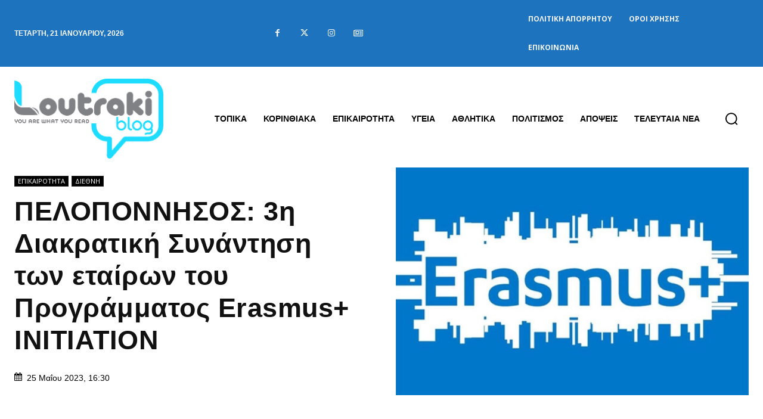

--- FILE ---
content_type: text/html; charset=utf-8
request_url: https://www.google.com/recaptcha/api2/anchor?ar=1&k=6Ld1QJkpAAAAAOsfRj0_UmMdrshqOJqnFENC2sUO&co=aHR0cHM6Ly93d3cubG91dHJha2libG9nLmdyOjQ0Mw..&hl=en&v=PoyoqOPhxBO7pBk68S4YbpHZ&size=invisible&anchor-ms=20000&execute-ms=30000&cb=7fggkfj45et0
body_size: 48899
content:
<!DOCTYPE HTML><html dir="ltr" lang="en"><head><meta http-equiv="Content-Type" content="text/html; charset=UTF-8">
<meta http-equiv="X-UA-Compatible" content="IE=edge">
<title>reCAPTCHA</title>
<style type="text/css">
/* cyrillic-ext */
@font-face {
  font-family: 'Roboto';
  font-style: normal;
  font-weight: 400;
  font-stretch: 100%;
  src: url(//fonts.gstatic.com/s/roboto/v48/KFO7CnqEu92Fr1ME7kSn66aGLdTylUAMa3GUBHMdazTgWw.woff2) format('woff2');
  unicode-range: U+0460-052F, U+1C80-1C8A, U+20B4, U+2DE0-2DFF, U+A640-A69F, U+FE2E-FE2F;
}
/* cyrillic */
@font-face {
  font-family: 'Roboto';
  font-style: normal;
  font-weight: 400;
  font-stretch: 100%;
  src: url(//fonts.gstatic.com/s/roboto/v48/KFO7CnqEu92Fr1ME7kSn66aGLdTylUAMa3iUBHMdazTgWw.woff2) format('woff2');
  unicode-range: U+0301, U+0400-045F, U+0490-0491, U+04B0-04B1, U+2116;
}
/* greek-ext */
@font-face {
  font-family: 'Roboto';
  font-style: normal;
  font-weight: 400;
  font-stretch: 100%;
  src: url(//fonts.gstatic.com/s/roboto/v48/KFO7CnqEu92Fr1ME7kSn66aGLdTylUAMa3CUBHMdazTgWw.woff2) format('woff2');
  unicode-range: U+1F00-1FFF;
}
/* greek */
@font-face {
  font-family: 'Roboto';
  font-style: normal;
  font-weight: 400;
  font-stretch: 100%;
  src: url(//fonts.gstatic.com/s/roboto/v48/KFO7CnqEu92Fr1ME7kSn66aGLdTylUAMa3-UBHMdazTgWw.woff2) format('woff2');
  unicode-range: U+0370-0377, U+037A-037F, U+0384-038A, U+038C, U+038E-03A1, U+03A3-03FF;
}
/* math */
@font-face {
  font-family: 'Roboto';
  font-style: normal;
  font-weight: 400;
  font-stretch: 100%;
  src: url(//fonts.gstatic.com/s/roboto/v48/KFO7CnqEu92Fr1ME7kSn66aGLdTylUAMawCUBHMdazTgWw.woff2) format('woff2');
  unicode-range: U+0302-0303, U+0305, U+0307-0308, U+0310, U+0312, U+0315, U+031A, U+0326-0327, U+032C, U+032F-0330, U+0332-0333, U+0338, U+033A, U+0346, U+034D, U+0391-03A1, U+03A3-03A9, U+03B1-03C9, U+03D1, U+03D5-03D6, U+03F0-03F1, U+03F4-03F5, U+2016-2017, U+2034-2038, U+203C, U+2040, U+2043, U+2047, U+2050, U+2057, U+205F, U+2070-2071, U+2074-208E, U+2090-209C, U+20D0-20DC, U+20E1, U+20E5-20EF, U+2100-2112, U+2114-2115, U+2117-2121, U+2123-214F, U+2190, U+2192, U+2194-21AE, U+21B0-21E5, U+21F1-21F2, U+21F4-2211, U+2213-2214, U+2216-22FF, U+2308-230B, U+2310, U+2319, U+231C-2321, U+2336-237A, U+237C, U+2395, U+239B-23B7, U+23D0, U+23DC-23E1, U+2474-2475, U+25AF, U+25B3, U+25B7, U+25BD, U+25C1, U+25CA, U+25CC, U+25FB, U+266D-266F, U+27C0-27FF, U+2900-2AFF, U+2B0E-2B11, U+2B30-2B4C, U+2BFE, U+3030, U+FF5B, U+FF5D, U+1D400-1D7FF, U+1EE00-1EEFF;
}
/* symbols */
@font-face {
  font-family: 'Roboto';
  font-style: normal;
  font-weight: 400;
  font-stretch: 100%;
  src: url(//fonts.gstatic.com/s/roboto/v48/KFO7CnqEu92Fr1ME7kSn66aGLdTylUAMaxKUBHMdazTgWw.woff2) format('woff2');
  unicode-range: U+0001-000C, U+000E-001F, U+007F-009F, U+20DD-20E0, U+20E2-20E4, U+2150-218F, U+2190, U+2192, U+2194-2199, U+21AF, U+21E6-21F0, U+21F3, U+2218-2219, U+2299, U+22C4-22C6, U+2300-243F, U+2440-244A, U+2460-24FF, U+25A0-27BF, U+2800-28FF, U+2921-2922, U+2981, U+29BF, U+29EB, U+2B00-2BFF, U+4DC0-4DFF, U+FFF9-FFFB, U+10140-1018E, U+10190-1019C, U+101A0, U+101D0-101FD, U+102E0-102FB, U+10E60-10E7E, U+1D2C0-1D2D3, U+1D2E0-1D37F, U+1F000-1F0FF, U+1F100-1F1AD, U+1F1E6-1F1FF, U+1F30D-1F30F, U+1F315, U+1F31C, U+1F31E, U+1F320-1F32C, U+1F336, U+1F378, U+1F37D, U+1F382, U+1F393-1F39F, U+1F3A7-1F3A8, U+1F3AC-1F3AF, U+1F3C2, U+1F3C4-1F3C6, U+1F3CA-1F3CE, U+1F3D4-1F3E0, U+1F3ED, U+1F3F1-1F3F3, U+1F3F5-1F3F7, U+1F408, U+1F415, U+1F41F, U+1F426, U+1F43F, U+1F441-1F442, U+1F444, U+1F446-1F449, U+1F44C-1F44E, U+1F453, U+1F46A, U+1F47D, U+1F4A3, U+1F4B0, U+1F4B3, U+1F4B9, U+1F4BB, U+1F4BF, U+1F4C8-1F4CB, U+1F4D6, U+1F4DA, U+1F4DF, U+1F4E3-1F4E6, U+1F4EA-1F4ED, U+1F4F7, U+1F4F9-1F4FB, U+1F4FD-1F4FE, U+1F503, U+1F507-1F50B, U+1F50D, U+1F512-1F513, U+1F53E-1F54A, U+1F54F-1F5FA, U+1F610, U+1F650-1F67F, U+1F687, U+1F68D, U+1F691, U+1F694, U+1F698, U+1F6AD, U+1F6B2, U+1F6B9-1F6BA, U+1F6BC, U+1F6C6-1F6CF, U+1F6D3-1F6D7, U+1F6E0-1F6EA, U+1F6F0-1F6F3, U+1F6F7-1F6FC, U+1F700-1F7FF, U+1F800-1F80B, U+1F810-1F847, U+1F850-1F859, U+1F860-1F887, U+1F890-1F8AD, U+1F8B0-1F8BB, U+1F8C0-1F8C1, U+1F900-1F90B, U+1F93B, U+1F946, U+1F984, U+1F996, U+1F9E9, U+1FA00-1FA6F, U+1FA70-1FA7C, U+1FA80-1FA89, U+1FA8F-1FAC6, U+1FACE-1FADC, U+1FADF-1FAE9, U+1FAF0-1FAF8, U+1FB00-1FBFF;
}
/* vietnamese */
@font-face {
  font-family: 'Roboto';
  font-style: normal;
  font-weight: 400;
  font-stretch: 100%;
  src: url(//fonts.gstatic.com/s/roboto/v48/KFO7CnqEu92Fr1ME7kSn66aGLdTylUAMa3OUBHMdazTgWw.woff2) format('woff2');
  unicode-range: U+0102-0103, U+0110-0111, U+0128-0129, U+0168-0169, U+01A0-01A1, U+01AF-01B0, U+0300-0301, U+0303-0304, U+0308-0309, U+0323, U+0329, U+1EA0-1EF9, U+20AB;
}
/* latin-ext */
@font-face {
  font-family: 'Roboto';
  font-style: normal;
  font-weight: 400;
  font-stretch: 100%;
  src: url(//fonts.gstatic.com/s/roboto/v48/KFO7CnqEu92Fr1ME7kSn66aGLdTylUAMa3KUBHMdazTgWw.woff2) format('woff2');
  unicode-range: U+0100-02BA, U+02BD-02C5, U+02C7-02CC, U+02CE-02D7, U+02DD-02FF, U+0304, U+0308, U+0329, U+1D00-1DBF, U+1E00-1E9F, U+1EF2-1EFF, U+2020, U+20A0-20AB, U+20AD-20C0, U+2113, U+2C60-2C7F, U+A720-A7FF;
}
/* latin */
@font-face {
  font-family: 'Roboto';
  font-style: normal;
  font-weight: 400;
  font-stretch: 100%;
  src: url(//fonts.gstatic.com/s/roboto/v48/KFO7CnqEu92Fr1ME7kSn66aGLdTylUAMa3yUBHMdazQ.woff2) format('woff2');
  unicode-range: U+0000-00FF, U+0131, U+0152-0153, U+02BB-02BC, U+02C6, U+02DA, U+02DC, U+0304, U+0308, U+0329, U+2000-206F, U+20AC, U+2122, U+2191, U+2193, U+2212, U+2215, U+FEFF, U+FFFD;
}
/* cyrillic-ext */
@font-face {
  font-family: 'Roboto';
  font-style: normal;
  font-weight: 500;
  font-stretch: 100%;
  src: url(//fonts.gstatic.com/s/roboto/v48/KFO7CnqEu92Fr1ME7kSn66aGLdTylUAMa3GUBHMdazTgWw.woff2) format('woff2');
  unicode-range: U+0460-052F, U+1C80-1C8A, U+20B4, U+2DE0-2DFF, U+A640-A69F, U+FE2E-FE2F;
}
/* cyrillic */
@font-face {
  font-family: 'Roboto';
  font-style: normal;
  font-weight: 500;
  font-stretch: 100%;
  src: url(//fonts.gstatic.com/s/roboto/v48/KFO7CnqEu92Fr1ME7kSn66aGLdTylUAMa3iUBHMdazTgWw.woff2) format('woff2');
  unicode-range: U+0301, U+0400-045F, U+0490-0491, U+04B0-04B1, U+2116;
}
/* greek-ext */
@font-face {
  font-family: 'Roboto';
  font-style: normal;
  font-weight: 500;
  font-stretch: 100%;
  src: url(//fonts.gstatic.com/s/roboto/v48/KFO7CnqEu92Fr1ME7kSn66aGLdTylUAMa3CUBHMdazTgWw.woff2) format('woff2');
  unicode-range: U+1F00-1FFF;
}
/* greek */
@font-face {
  font-family: 'Roboto';
  font-style: normal;
  font-weight: 500;
  font-stretch: 100%;
  src: url(//fonts.gstatic.com/s/roboto/v48/KFO7CnqEu92Fr1ME7kSn66aGLdTylUAMa3-UBHMdazTgWw.woff2) format('woff2');
  unicode-range: U+0370-0377, U+037A-037F, U+0384-038A, U+038C, U+038E-03A1, U+03A3-03FF;
}
/* math */
@font-face {
  font-family: 'Roboto';
  font-style: normal;
  font-weight: 500;
  font-stretch: 100%;
  src: url(//fonts.gstatic.com/s/roboto/v48/KFO7CnqEu92Fr1ME7kSn66aGLdTylUAMawCUBHMdazTgWw.woff2) format('woff2');
  unicode-range: U+0302-0303, U+0305, U+0307-0308, U+0310, U+0312, U+0315, U+031A, U+0326-0327, U+032C, U+032F-0330, U+0332-0333, U+0338, U+033A, U+0346, U+034D, U+0391-03A1, U+03A3-03A9, U+03B1-03C9, U+03D1, U+03D5-03D6, U+03F0-03F1, U+03F4-03F5, U+2016-2017, U+2034-2038, U+203C, U+2040, U+2043, U+2047, U+2050, U+2057, U+205F, U+2070-2071, U+2074-208E, U+2090-209C, U+20D0-20DC, U+20E1, U+20E5-20EF, U+2100-2112, U+2114-2115, U+2117-2121, U+2123-214F, U+2190, U+2192, U+2194-21AE, U+21B0-21E5, U+21F1-21F2, U+21F4-2211, U+2213-2214, U+2216-22FF, U+2308-230B, U+2310, U+2319, U+231C-2321, U+2336-237A, U+237C, U+2395, U+239B-23B7, U+23D0, U+23DC-23E1, U+2474-2475, U+25AF, U+25B3, U+25B7, U+25BD, U+25C1, U+25CA, U+25CC, U+25FB, U+266D-266F, U+27C0-27FF, U+2900-2AFF, U+2B0E-2B11, U+2B30-2B4C, U+2BFE, U+3030, U+FF5B, U+FF5D, U+1D400-1D7FF, U+1EE00-1EEFF;
}
/* symbols */
@font-face {
  font-family: 'Roboto';
  font-style: normal;
  font-weight: 500;
  font-stretch: 100%;
  src: url(//fonts.gstatic.com/s/roboto/v48/KFO7CnqEu92Fr1ME7kSn66aGLdTylUAMaxKUBHMdazTgWw.woff2) format('woff2');
  unicode-range: U+0001-000C, U+000E-001F, U+007F-009F, U+20DD-20E0, U+20E2-20E4, U+2150-218F, U+2190, U+2192, U+2194-2199, U+21AF, U+21E6-21F0, U+21F3, U+2218-2219, U+2299, U+22C4-22C6, U+2300-243F, U+2440-244A, U+2460-24FF, U+25A0-27BF, U+2800-28FF, U+2921-2922, U+2981, U+29BF, U+29EB, U+2B00-2BFF, U+4DC0-4DFF, U+FFF9-FFFB, U+10140-1018E, U+10190-1019C, U+101A0, U+101D0-101FD, U+102E0-102FB, U+10E60-10E7E, U+1D2C0-1D2D3, U+1D2E0-1D37F, U+1F000-1F0FF, U+1F100-1F1AD, U+1F1E6-1F1FF, U+1F30D-1F30F, U+1F315, U+1F31C, U+1F31E, U+1F320-1F32C, U+1F336, U+1F378, U+1F37D, U+1F382, U+1F393-1F39F, U+1F3A7-1F3A8, U+1F3AC-1F3AF, U+1F3C2, U+1F3C4-1F3C6, U+1F3CA-1F3CE, U+1F3D4-1F3E0, U+1F3ED, U+1F3F1-1F3F3, U+1F3F5-1F3F7, U+1F408, U+1F415, U+1F41F, U+1F426, U+1F43F, U+1F441-1F442, U+1F444, U+1F446-1F449, U+1F44C-1F44E, U+1F453, U+1F46A, U+1F47D, U+1F4A3, U+1F4B0, U+1F4B3, U+1F4B9, U+1F4BB, U+1F4BF, U+1F4C8-1F4CB, U+1F4D6, U+1F4DA, U+1F4DF, U+1F4E3-1F4E6, U+1F4EA-1F4ED, U+1F4F7, U+1F4F9-1F4FB, U+1F4FD-1F4FE, U+1F503, U+1F507-1F50B, U+1F50D, U+1F512-1F513, U+1F53E-1F54A, U+1F54F-1F5FA, U+1F610, U+1F650-1F67F, U+1F687, U+1F68D, U+1F691, U+1F694, U+1F698, U+1F6AD, U+1F6B2, U+1F6B9-1F6BA, U+1F6BC, U+1F6C6-1F6CF, U+1F6D3-1F6D7, U+1F6E0-1F6EA, U+1F6F0-1F6F3, U+1F6F7-1F6FC, U+1F700-1F7FF, U+1F800-1F80B, U+1F810-1F847, U+1F850-1F859, U+1F860-1F887, U+1F890-1F8AD, U+1F8B0-1F8BB, U+1F8C0-1F8C1, U+1F900-1F90B, U+1F93B, U+1F946, U+1F984, U+1F996, U+1F9E9, U+1FA00-1FA6F, U+1FA70-1FA7C, U+1FA80-1FA89, U+1FA8F-1FAC6, U+1FACE-1FADC, U+1FADF-1FAE9, U+1FAF0-1FAF8, U+1FB00-1FBFF;
}
/* vietnamese */
@font-face {
  font-family: 'Roboto';
  font-style: normal;
  font-weight: 500;
  font-stretch: 100%;
  src: url(//fonts.gstatic.com/s/roboto/v48/KFO7CnqEu92Fr1ME7kSn66aGLdTylUAMa3OUBHMdazTgWw.woff2) format('woff2');
  unicode-range: U+0102-0103, U+0110-0111, U+0128-0129, U+0168-0169, U+01A0-01A1, U+01AF-01B0, U+0300-0301, U+0303-0304, U+0308-0309, U+0323, U+0329, U+1EA0-1EF9, U+20AB;
}
/* latin-ext */
@font-face {
  font-family: 'Roboto';
  font-style: normal;
  font-weight: 500;
  font-stretch: 100%;
  src: url(//fonts.gstatic.com/s/roboto/v48/KFO7CnqEu92Fr1ME7kSn66aGLdTylUAMa3KUBHMdazTgWw.woff2) format('woff2');
  unicode-range: U+0100-02BA, U+02BD-02C5, U+02C7-02CC, U+02CE-02D7, U+02DD-02FF, U+0304, U+0308, U+0329, U+1D00-1DBF, U+1E00-1E9F, U+1EF2-1EFF, U+2020, U+20A0-20AB, U+20AD-20C0, U+2113, U+2C60-2C7F, U+A720-A7FF;
}
/* latin */
@font-face {
  font-family: 'Roboto';
  font-style: normal;
  font-weight: 500;
  font-stretch: 100%;
  src: url(//fonts.gstatic.com/s/roboto/v48/KFO7CnqEu92Fr1ME7kSn66aGLdTylUAMa3yUBHMdazQ.woff2) format('woff2');
  unicode-range: U+0000-00FF, U+0131, U+0152-0153, U+02BB-02BC, U+02C6, U+02DA, U+02DC, U+0304, U+0308, U+0329, U+2000-206F, U+20AC, U+2122, U+2191, U+2193, U+2212, U+2215, U+FEFF, U+FFFD;
}
/* cyrillic-ext */
@font-face {
  font-family: 'Roboto';
  font-style: normal;
  font-weight: 900;
  font-stretch: 100%;
  src: url(//fonts.gstatic.com/s/roboto/v48/KFO7CnqEu92Fr1ME7kSn66aGLdTylUAMa3GUBHMdazTgWw.woff2) format('woff2');
  unicode-range: U+0460-052F, U+1C80-1C8A, U+20B4, U+2DE0-2DFF, U+A640-A69F, U+FE2E-FE2F;
}
/* cyrillic */
@font-face {
  font-family: 'Roboto';
  font-style: normal;
  font-weight: 900;
  font-stretch: 100%;
  src: url(//fonts.gstatic.com/s/roboto/v48/KFO7CnqEu92Fr1ME7kSn66aGLdTylUAMa3iUBHMdazTgWw.woff2) format('woff2');
  unicode-range: U+0301, U+0400-045F, U+0490-0491, U+04B0-04B1, U+2116;
}
/* greek-ext */
@font-face {
  font-family: 'Roboto';
  font-style: normal;
  font-weight: 900;
  font-stretch: 100%;
  src: url(//fonts.gstatic.com/s/roboto/v48/KFO7CnqEu92Fr1ME7kSn66aGLdTylUAMa3CUBHMdazTgWw.woff2) format('woff2');
  unicode-range: U+1F00-1FFF;
}
/* greek */
@font-face {
  font-family: 'Roboto';
  font-style: normal;
  font-weight: 900;
  font-stretch: 100%;
  src: url(//fonts.gstatic.com/s/roboto/v48/KFO7CnqEu92Fr1ME7kSn66aGLdTylUAMa3-UBHMdazTgWw.woff2) format('woff2');
  unicode-range: U+0370-0377, U+037A-037F, U+0384-038A, U+038C, U+038E-03A1, U+03A3-03FF;
}
/* math */
@font-face {
  font-family: 'Roboto';
  font-style: normal;
  font-weight: 900;
  font-stretch: 100%;
  src: url(//fonts.gstatic.com/s/roboto/v48/KFO7CnqEu92Fr1ME7kSn66aGLdTylUAMawCUBHMdazTgWw.woff2) format('woff2');
  unicode-range: U+0302-0303, U+0305, U+0307-0308, U+0310, U+0312, U+0315, U+031A, U+0326-0327, U+032C, U+032F-0330, U+0332-0333, U+0338, U+033A, U+0346, U+034D, U+0391-03A1, U+03A3-03A9, U+03B1-03C9, U+03D1, U+03D5-03D6, U+03F0-03F1, U+03F4-03F5, U+2016-2017, U+2034-2038, U+203C, U+2040, U+2043, U+2047, U+2050, U+2057, U+205F, U+2070-2071, U+2074-208E, U+2090-209C, U+20D0-20DC, U+20E1, U+20E5-20EF, U+2100-2112, U+2114-2115, U+2117-2121, U+2123-214F, U+2190, U+2192, U+2194-21AE, U+21B0-21E5, U+21F1-21F2, U+21F4-2211, U+2213-2214, U+2216-22FF, U+2308-230B, U+2310, U+2319, U+231C-2321, U+2336-237A, U+237C, U+2395, U+239B-23B7, U+23D0, U+23DC-23E1, U+2474-2475, U+25AF, U+25B3, U+25B7, U+25BD, U+25C1, U+25CA, U+25CC, U+25FB, U+266D-266F, U+27C0-27FF, U+2900-2AFF, U+2B0E-2B11, U+2B30-2B4C, U+2BFE, U+3030, U+FF5B, U+FF5D, U+1D400-1D7FF, U+1EE00-1EEFF;
}
/* symbols */
@font-face {
  font-family: 'Roboto';
  font-style: normal;
  font-weight: 900;
  font-stretch: 100%;
  src: url(//fonts.gstatic.com/s/roboto/v48/KFO7CnqEu92Fr1ME7kSn66aGLdTylUAMaxKUBHMdazTgWw.woff2) format('woff2');
  unicode-range: U+0001-000C, U+000E-001F, U+007F-009F, U+20DD-20E0, U+20E2-20E4, U+2150-218F, U+2190, U+2192, U+2194-2199, U+21AF, U+21E6-21F0, U+21F3, U+2218-2219, U+2299, U+22C4-22C6, U+2300-243F, U+2440-244A, U+2460-24FF, U+25A0-27BF, U+2800-28FF, U+2921-2922, U+2981, U+29BF, U+29EB, U+2B00-2BFF, U+4DC0-4DFF, U+FFF9-FFFB, U+10140-1018E, U+10190-1019C, U+101A0, U+101D0-101FD, U+102E0-102FB, U+10E60-10E7E, U+1D2C0-1D2D3, U+1D2E0-1D37F, U+1F000-1F0FF, U+1F100-1F1AD, U+1F1E6-1F1FF, U+1F30D-1F30F, U+1F315, U+1F31C, U+1F31E, U+1F320-1F32C, U+1F336, U+1F378, U+1F37D, U+1F382, U+1F393-1F39F, U+1F3A7-1F3A8, U+1F3AC-1F3AF, U+1F3C2, U+1F3C4-1F3C6, U+1F3CA-1F3CE, U+1F3D4-1F3E0, U+1F3ED, U+1F3F1-1F3F3, U+1F3F5-1F3F7, U+1F408, U+1F415, U+1F41F, U+1F426, U+1F43F, U+1F441-1F442, U+1F444, U+1F446-1F449, U+1F44C-1F44E, U+1F453, U+1F46A, U+1F47D, U+1F4A3, U+1F4B0, U+1F4B3, U+1F4B9, U+1F4BB, U+1F4BF, U+1F4C8-1F4CB, U+1F4D6, U+1F4DA, U+1F4DF, U+1F4E3-1F4E6, U+1F4EA-1F4ED, U+1F4F7, U+1F4F9-1F4FB, U+1F4FD-1F4FE, U+1F503, U+1F507-1F50B, U+1F50D, U+1F512-1F513, U+1F53E-1F54A, U+1F54F-1F5FA, U+1F610, U+1F650-1F67F, U+1F687, U+1F68D, U+1F691, U+1F694, U+1F698, U+1F6AD, U+1F6B2, U+1F6B9-1F6BA, U+1F6BC, U+1F6C6-1F6CF, U+1F6D3-1F6D7, U+1F6E0-1F6EA, U+1F6F0-1F6F3, U+1F6F7-1F6FC, U+1F700-1F7FF, U+1F800-1F80B, U+1F810-1F847, U+1F850-1F859, U+1F860-1F887, U+1F890-1F8AD, U+1F8B0-1F8BB, U+1F8C0-1F8C1, U+1F900-1F90B, U+1F93B, U+1F946, U+1F984, U+1F996, U+1F9E9, U+1FA00-1FA6F, U+1FA70-1FA7C, U+1FA80-1FA89, U+1FA8F-1FAC6, U+1FACE-1FADC, U+1FADF-1FAE9, U+1FAF0-1FAF8, U+1FB00-1FBFF;
}
/* vietnamese */
@font-face {
  font-family: 'Roboto';
  font-style: normal;
  font-weight: 900;
  font-stretch: 100%;
  src: url(//fonts.gstatic.com/s/roboto/v48/KFO7CnqEu92Fr1ME7kSn66aGLdTylUAMa3OUBHMdazTgWw.woff2) format('woff2');
  unicode-range: U+0102-0103, U+0110-0111, U+0128-0129, U+0168-0169, U+01A0-01A1, U+01AF-01B0, U+0300-0301, U+0303-0304, U+0308-0309, U+0323, U+0329, U+1EA0-1EF9, U+20AB;
}
/* latin-ext */
@font-face {
  font-family: 'Roboto';
  font-style: normal;
  font-weight: 900;
  font-stretch: 100%;
  src: url(//fonts.gstatic.com/s/roboto/v48/KFO7CnqEu92Fr1ME7kSn66aGLdTylUAMa3KUBHMdazTgWw.woff2) format('woff2');
  unicode-range: U+0100-02BA, U+02BD-02C5, U+02C7-02CC, U+02CE-02D7, U+02DD-02FF, U+0304, U+0308, U+0329, U+1D00-1DBF, U+1E00-1E9F, U+1EF2-1EFF, U+2020, U+20A0-20AB, U+20AD-20C0, U+2113, U+2C60-2C7F, U+A720-A7FF;
}
/* latin */
@font-face {
  font-family: 'Roboto';
  font-style: normal;
  font-weight: 900;
  font-stretch: 100%;
  src: url(//fonts.gstatic.com/s/roboto/v48/KFO7CnqEu92Fr1ME7kSn66aGLdTylUAMa3yUBHMdazQ.woff2) format('woff2');
  unicode-range: U+0000-00FF, U+0131, U+0152-0153, U+02BB-02BC, U+02C6, U+02DA, U+02DC, U+0304, U+0308, U+0329, U+2000-206F, U+20AC, U+2122, U+2191, U+2193, U+2212, U+2215, U+FEFF, U+FFFD;
}

</style>
<link rel="stylesheet" type="text/css" href="https://www.gstatic.com/recaptcha/releases/PoyoqOPhxBO7pBk68S4YbpHZ/styles__ltr.css">
<script nonce="vruy9uIS2rdyyJZ9bXLzXQ" type="text/javascript">window['__recaptcha_api'] = 'https://www.google.com/recaptcha/api2/';</script>
<script type="text/javascript" src="https://www.gstatic.com/recaptcha/releases/PoyoqOPhxBO7pBk68S4YbpHZ/recaptcha__en.js" nonce="vruy9uIS2rdyyJZ9bXLzXQ">
      
    </script></head>
<body><div id="rc-anchor-alert" class="rc-anchor-alert"></div>
<input type="hidden" id="recaptcha-token" value="[base64]">
<script type="text/javascript" nonce="vruy9uIS2rdyyJZ9bXLzXQ">
      recaptcha.anchor.Main.init("[\x22ainput\x22,[\x22bgdata\x22,\x22\x22,\[base64]/[base64]/[base64]/ZyhXLGgpOnEoW04sMjEsbF0sVywwKSxoKSxmYWxzZSxmYWxzZSl9Y2F0Y2goayl7RygzNTgsVyk/[base64]/[base64]/[base64]/[base64]/[base64]/[base64]/[base64]/bmV3IEJbT10oRFswXSk6dz09Mj9uZXcgQltPXShEWzBdLERbMV0pOnc9PTM/bmV3IEJbT10oRFswXSxEWzFdLERbMl0pOnc9PTQ/[base64]/[base64]/[base64]/[base64]/[base64]\\u003d\x22,\[base64]\\u003d\\u003d\x22,\x22R8KHw4hnXjAkwrINRWs7UMOUbmYjwrjDtSBGwqJzR8KBGzMgKMOdw6XDgsO4wrjDnsOdWMOWwo4ITMKxw4/DtsOgwr7DgUkvcwTDoE0xwoHCnUHDuS4nwpUuLsOvwprDqsOew4fCg8OoFXLDuBghw6rDv8ObNcOlw5EDw6rDj3nDkz/DjVHCjEFLdsO4VgvDtBdxw5rDvm4iwr5pw5UuP2HDjsOoAsKXQ8KfWMOmYsKXYsOjdDBcFsKQS8Ogd0VQw7jCiw3ClnnCji/[base64]/DosOBwpfChMOpAXfCrsKFwp/CkFDDgm7Do8OjSToPWMKZw7Fsw4rDomTDpcOeA8KMawDDtkrDgMK2M8OhKlcBw603bsOFwrcrFcO1DQY/wovCnsO1wqRTwpIAdW7DnVM8wqrDo8KLwrDDtsK8wpVDEBjCtMKcJ1YLwo3DgMKUBy8YIsOGwo/CjiXDncObVFcswqnCssKeO8O0Q0HCuMODw6/DrcKvw7XDq2hHw6d2ZQRNw4tuQlc6EW3DlcOlG1nCsEfCuVnDkMOLOEnChcKuADbChH/Cu0VGLMOFwoXCq2DDgVAhEU/DrnnDu8K8wr0nCm0ycsOBYcKzwpHCtsO6JxLDijjDmcOyOcOkwpDDjMKXQmrDiXDDuztswqzCmsOYBMO+RjR4c0TCv8K+NMOtEcKHA3rCv8KJJsKCVS/DuQXDk8O/EMKNwqhrwoPCrcOpw7TDoisuIXnDlFMpwr3Cj8KKccK3wq3DhwjCtcKgwp7Dk8KpGVTCkcOGAlcjw5kMFmLCs8O1w6PDtcObFXdhw6wDw63DnVFtw4MuenXCmzxpw6bDsE/DkizDn8K2ThjDicOBwqjDtsK1w7ImYhQXw6E/PcOuY8OlB17CtMKFwpPCtsOqB8OawqUpC8O+wp3Cq8KNw7RwBcK0dcKHXSjCtcOXwrERwolDwovDpV/CisOMw5TCsRbDscKWwqvDpMKRDMOFUVp0w6HCnR4scMKQwp/DtsKXw7TCosKIfcKxw5HDuMKGF8OrwpPDv8KnwrPDoEoJC2wBw5vCsiXCgmQgw4gVKzh7wrkbZsOXwpgxwoHDu8K2O8KoIHhYa1/Cj8OOISNLSsKkwp0KO8Oew6TDrWo1TsKOJ8Odw4HDhgbDrMOmw75/[base64]/DpcOYw7XCm3zClMK0QsKbXMKdwoVtw5cOw7/DuhnCjEPCscOXw7dAZkNcEcKuwrLDuHLDncKQMjHCrlluwrPCsMOrwqMywp7DscOuwo/DgzbDpioEbUrCpyAJM8KkacObw5g4dMKCYMOtBnl6w4XCmMOIVifCkcK+wpUJalvDp8OFw5F/wq4DC8OeGsKBJg/DlGVUBcK3w53DlD9XeMOQMcO9w4MeRMODwpAxCH5fwroIMk7Cj8O2w6IQewLDkFtfJw3CuSpfKMOqwrvCiToNw7PCicKkw7I2JMK2w77Do8KxHcOZw4LDnWHClSY6UcK6wo0Nw75WD8KpwrQ/QMOKw5vDgSl1SADDnBAjf2law4/[base64]/DlMKLw7UPwrfCv8OVwr9Owo5HwqB6w5fDp04Vw4hYwqDCs8KawrnCtW3CskHCpFPDvx/DocKXwrTDmsOPw4lIKwBnCERBEUfChSnCvsOyw6HCrMOZR8KPwqgxByfCvhNyTivDnHN5QMO8L8KJCzfCjljDmxLChVrDqh/CusOVMyV3w5nDs8KsEXHCp8OQScOLwokkwrLCi8OPwp3CsMO1w4vDs8OYGcKXU1jDq8KZUVNJw6TDgCDCpcKiF8KIwqVawovCsMOtw4M4wrPCojIXJsOlwoRMBVMVDkcNFS0pBcO9wpxTdSHCvnLCvw5jAm3CnsOAw4tjF3QowqM+QRIkP1Ygw6J1wosDwoRcw6bCnj/DpRLCvjHCtGDDqwhAT24LeSXCozJ4QcOvwp3Dkj/[base64]/CoMOJw7l6UsKSwoTCm8KqHF5kwozDvGPClsKDwoJPwp0yE8K4CMKNLsOfRSUzwrdXIcKwwpTCol/CtyNowrDCjsKrG8Ojw4kSacKJPCICwrFbwo4YScKlJ8KeVcOqejNewrnCsMOJPGYvTnh8JUpqQHnDjFAiAsOxQ8Odwp/[base64]/c8OgYsK8fi5FwqpEw7Axw4NQMQ7CiBp5OcOSdsKRw7lvwrDDvsKJO0fCpWh/w60ZwqLDhWUWwp08wpAhORrDsFgkexsWw6nDs8O5OMKVNH/DusOVwrRNw6TDvMKbH8K3wpEiw5gmPGkUw5ZRE3DCkjbCvRbDllnDggDDt3ZJw5HCoGfDlsOcw6vCvD7CiMO6YhxAw6Nww5YWwq/[base64]/DqVAUw4zCuxN+KsKSw4vDp045BsOjf1vDjMK/w4vDrsKBDcOfXcOBwrnDikfCt35gRQDCrsKzVMKLwrvCoBHDkMKfw5sbw7HCk0zDv0nCosOOLMOCw5M3J8KRw4jDl8KKwpEbwpfCukrDrz8yUS0+SFw/QsKWVGHCvX3DscOewrfCnMKwwrowwrPCgDJVw71vwrzDn8ODSDNhC8K6ZMO1asOowpfDmsOuw6XCv33DqRFVO8OwSsKedMKdV8OTw4TDlVU8wo3Cl2xFwooxw4kYw5fCgsKkw6XCmU/DskrDu8OGOxPDlT7CksOnNWdAw4FPw7PDnsKOw6R2HjvCqcO9XGNFFk0fLcOzw7F0wqNkCBoCw6xAwqvCtMONwovDmMOzw6xuY8KiwpcCwqvDmcKDw5NRH8KodhbDi8KVwoJXCcOCw5rDm8O3LsK8w7gtwqtKw5g/w4fDicKBwrx5w5HClmPCjXUbw6/[base64]/Tj/DksOGw4/ChRNpQsOZw6gdw4/DhsOHwrXDhMO9M8KOwp8BDMOYeMKqRMO/NVAowo/ChcO6KMKRWERZNsO9RyzDs8Okwo4RSBrCkArCuxHDpcO4w7nDmFrCtHPDvMKVwqMBw7QCwp4Fwp3Dp8KlwovCmGF5w5ZQPWjDucKnw502BEBacU9rFz3DssOVDjUWGCx2TsOnEsO5C8KMVx/DtsOgNT7Dk8KBPcKVw4vDugFEDQJBwq0nR8ORworCpAt8AsK6fgLDuMOqwpoGw6h/[base64]/GRHDlsKmDMKSCy93dMKQRzvCgcObw57DuMOzIjXDt8Oqw4/DnMKvIBA1w7DCgEXChnUUw4EvHcOzw7Y+wrY5UsKNwoDDgSPCpz8Lw53Cg8KKBizDpcOlw480ecKxOALClG7Dr8O6w4rDgSXChcKJWFDDhSXDnhxidMKqw6gLw68xw7M7wpp2w68LS0VAWndmc8KVw4LDkcKCfU/CjkHCi8Ohw715wrHCj8OwNB7CultsfMOYfcONBizCrj8tOcOPED/Cm3LDkQ4pwoNufnnDow8iw7c7agbDsWbDjcKpUwjDnHLDpUjDqcKfKXQoMXU3woRUwo0dwp1WRyAMw6/Cj8Kdw53DmGMMwpwEw47DrcOQw6x3w5XCisOVImAdwqRENQB4wqrChl4/[base64]/w41cw7PCoVjDscOhIcORw7xWw6XDvCdqHzbDqAjCtylGw7/DmhMUPSjCq8K4a09Dw6xVFMKBRSXDrTFKFsKcw5pzw43CpsKFLCDCisKww41GUcKeeGjDry8twp9dw4FpBXQ2woLDn8O5w7E9A3lELT/CjMKiLMK1WMONw4lqLXo8wo0bw5TCrUs0w7LDm8K4KsKKMsKpNsKLYFrCgUxOYHTCpsKIwqxyOsODwrfDsMKzRCjClzrDq8OeEsK/wqw2woPDvcOnworCh8KzWsOfw7PCpmwZT8OZwqzCnsOYF07DklQEDsOKO0x1w4/Dj8KQcFzDuEQRUMOhwoFKY2ROXwbDi8Kiw4JaW8OrEn7CtibDvMKSw55Iwq0gwoLDuE/[base64]/DpcO6w490w5REcsKJwolIZyzDuD8dF8O7HMOCTjlWwrlwWsOKAcK2wqTCjsKIwqlOaDPCtMOHwqPCmyfDnT3DrcOZSMK2wqTClnzDimXDikvCmGsdwo08YsODw5HCksOSw608wqbDnsOvaAxpwrpwcMOgT0tYwpt7wr7Dk3JlX2TCoxzCgsKvw4RBQsOywoUTw68Cw5/DksKmLXR8wojCtHcgbMKqJcKHK8O9wofDmU8hfMKAwozCmcOcM0l0wo3Dn8O8wpsYVcOqw4HCqWU7YWbDhxXDocOBw7AOw4nDk8KswpjDnQPCrkbCugnClsO+wo1XwqBOR8KIwqBqSSc/XsKROk9DAMKow4hmwq/CugHDv27Dlm7DlcKmw47CqDvDvMO7wqLDrDbCssOSw7zCiX4Kw6F3wr5xw5UcJUVQGsOVw6ULwonClMO5wpPDk8OzUTzDksOobhETAsKuScOSDcK8w4VBTcOVwpU3UkLDqcK9w7HCgXd+w5fDtxDDnV/[base64]/[base64]/wr4iFsKeMcODQwPCscOtw7XDi8O9JMKkcwQ6RhRKwpPDqAYGw6vCvm/[base64]/[base64]/JxlOZ3cEw5XChglaw6vDjsOtPsOcw4jDkBRSwr18LsK/w7cCZzQQADDDuCDCm1x1HMOEw7BcZ8Ouwpsien3Cj2Etw6zDu8KEBMKaW8KbBcOywoDCisKNw60TwoZ0bsKsRkDDiBBZwqbDnBnDlCEww448GsKpwrFhwrbDvMO+woVWQBkQwqDCqsOCdHnCicKTHsKMw7Igw7kPDsOFRcOWI8K1w4cJfMOwLCbCjmcKZVU/w7rDtmcNwr3DpMK/bMKpXsOzwrDDp8O/[base64]/Cm8K5w7IscUPCtsOOT8Oaw4N/w6PCj8K7ScOtD086w5A1GgwkwpvDrxTDnyDCkMOuw7MgMCTDo8KeF8K7wo40BCHDnsK4G8OQw5vCpMKxAcK0QydRR8OED29Qwr3CucOQFcOHw4lDBMKkJRAVFXkLwrluTMOnw7DDlDPClz/Dg1IKw7nDpcOpw7bCosKqY8KaWR0nwqI2w6spe8K1w4prORlPw7JcZVM2GMOzw7nCmsOHTMOWwq3DjATDjRjCoX7CmzhNCsK1w54jwrgaw7sewo5ewozClRvDpnZZBgVIbDbDq8ODR8KSd1zCoMOxwq9CfgwBGMKgwqZZMicqwqEiZsKhwr01WS/Chm7DrsKZw64QFsOYHMOcw4HCiMKSwr5kD8OFBcKyPMKQw5cyZMO4IwYuOsK+ExLDqcOswrZWOcOBYT/Du8Kow5vDq8KJwqY7ZRVIVCYlwq/DoE4Tw4xCOXPCrHzDn8KUC8OQwpDDmRpYbGvCq1HDqhzDhMOnFsKNw7rDhnrCnT/[base64]/cBJ5Y1QoLcK+cMKDwokJM8OtPcOBH8K2H8O4DMObYMKhLsKDw70KwoI5FsO6w55hTAMBOnRRFcKgSQJhNlNJwqLDmcOqw45kw744w4A2woFFHSFEW3PDocKiw6gkYmTDicO9R8KDw7/DncOqHsK1QgTDi2bCtT13wp7CmcOfKQzCi8OfVMKxwoApw47DrwIKwpF6LGAAwqTCoD/CvsO9QMKBw6rCh8OPwpnCiEPDh8KBTsKuwrsrwpvDtsKmw77CocKGZcKKZmFXb8K5MBDDslLDncKAK8KUwp3DtcOjJjsowqnDrMOnwpIEw6fCixHDu8OPw63DgcOaw6rDs8Oww5sXJiRbNF/DsG8Lw5UuwpF7J1xEYFnDncOew5bDp3zCqsO+aCbCsyPCicKzBcKzCUPCr8OJP8KAwr8HJ3ViBMKTwphew5vChhBYwqXCpMK/GMKbwotfw5gfDsONDwLCisK0OsOMYiVpwozCgcOcLMK0w5wswp9oXAhYw7bDigIoDsK7A8KBdVM6w6xXw4LCrsO9BMOVw4tCJ8KvccOfWGdWw5zCj8KwG8OfNMOQVMONEsOMS8KdIUYHFsK6wrw7w5/Cg8K9w4dhPDfCtMOJw6LCsjUJM0hiw5XChTsswqLDs2jDrcOxwrxEU1jDp8KeeF3DlsO/[base64]/wplXw7jDomZnScOmw5bCqcO/[base64]/[base64]/DrMKuY2XDgsOnw7/DjMK/[base64]/CuMOAAzjCjcOewrTCgzXCicKvwqTCnsKlw69pDhrDocKBdcOWDTfCocOcwrHCsB0UwoXDoW4rwqPChyIww5jCjcKnwo4rw6MDwoTCkMKbdcOgwprDlyJmw5FowqJyw5nDksKVw5IQwrFuCcOiGQ/DhEbDsMOIw501wqI8w6Q+wpA/bh9jIcKcNMKgwpkoHkHDkS/[base64]/fwIsYBgrTcKWHh/[base64]/[base64]/CsG9Vw7c0w5XDlCkJwpcNw67CmsOaaGLDmlsMRcOkF8K1wrLCsMOLNw4MMMKhw5HCgTrDu8Kpw5nDrsK4XMKDEC8wHCAPw6zCj1lBw4fDtsKmwog5wqE+woDChj7ChMODesKzwqpqVzMGLsOQw7YSw77ChsOWwqBNVcKYNcO/RmzDj8OYwq3DsVTCu8KLQcOrIsOdDl1BQxwQwptbw55Qw4zDih/CrlhyCsOqNRPDrXc6UMOhw7nCuRhgwq/[base64]/[base64]/Cv1k7w4AiY8O2GA8QwrjCk8OfwrXDsioeCsOAw4FoTUsxwqDCkcKYwpLDqcKbw67CsMO5w5jDm8KbYW5sw6nCqjR6ETrDmsOAHMOBw7vDksOww4dVw47CvsKYwqXCmMKfIiDCgiVfw7vCtmTCghrDncOvw687FsKWD8Ksd0/CigxMw6rDisO/wpZFw4nDq8OAwoDDnEc/[base64]/DjMKtwrxICgoXfQfCqw1zwpDCq2AQw5LCuMOFw6HCucOKwoPDi1DDvMOWw4jDp0nClxrCisOJLCxZwr1BRXPCqsOCwpbCtX/[base64]/DrcKZM8K4wqfDncOYwrnDosOELwfCkcK2SBfCpsOvwqkdwpXDkcK6wpRtTMO0wqFFwrY2wrPDo34/[base64]/DkMOFwp7DpsO/UGUjw6DCtMKQTGrDvMODw5VQw7jDvsKewpJDYGPDh8KqEA7CvcORwoxRXy17w51gP8O/w5PCt8OTHlorwpw+e8O4wph4BCRlw6NpcG/Dv8KnazzDi2wkLsOwwrTCrsOOw4jDp8O4w7hpw5bDlcK+w4tnw7nDhMOHwqPCk8OuXiYZw4fChcO/w4XDpQ8QJVtxw7TDnsOYPFDDpGPDlMKvUGXCjcOXYcKEwovDl8OJwpHCjMK4wqtFw6Ebwqlmw7LDsHPCrU7DoynDg8K1wpnDpiJVwpZHdcKTGsKQPcOewofCg8K7VcKcwqpKNlN5K8KfbMOWw5QrwpZZOcKRw6EGVAlXw5V7dMKBwpsQw4XDgW9gMx3DmsOjwo3DoMO/QRbCpcOwwrMXwoA4w6h8EsO5cUtBPsOcQcO3H8KeD0rCtU0VwpLDnH4Hw6Awwq06w7LCknIKC8O6woTDrl4Vw5/Con7DjsK6SXjChMOTaGEidmMHHMOQwpzDq2TChMKyw5PDsnnDosOvSXPChCVkwphLw4FGwoPCiMKWwq4aOMKIb1PCtiLCpxzCkDDCmlYlw5rCjsK4ZBYMwqkpeMOywpIEe8OxY0xPTsOsD8OESMOqwoLCuT/CiE4PVMOvFQzDucOdwrrDrDZWwopcAcOdJsOAw6XDsSN8w5TCvSpWw7LDtsKNwq/DvMO1wqDCgFHDgnZXw4jCoBDCvcKVGxgcw5XDjMKKI3rDqsKiw5gbVGnDoWbCnMKawqLCjgo6wq3Csz7Co8Ovw4sCwrMXw6rDoyIDGcKtw63DkX0lOMOPdMKPLBHDmcKccTPCjsOAw6I1wocsYx/[base64]/ChcOdW13ClcKFeiTCoMO3wp5qDCQEw7LDm2YTDsO0U8KYwpfCtwzClsKhQcOdwpDDgVdyCRbCqQLDqMKawpJ9wqbCi8OKwqfDiCXDhMKkw6HCsBgPwoLCpTPCl8KIGBEYBhzDocONeyLDtsK8wrc1w6vCqUoTwol5w67CiATCt8O2w7/CtcOuHsOFJsO2KsObLcKqw4tLeMO6w4rDgUpYUcODKcKQaMOLB8KXAhrDucKrwrE9fjXCjjrDncKVw6nCjh8jwqRMw4PDphTChmRywrnDp8K2w5rDjkZ0w5tMFMKmF8OqwoIfcMOKL1gJw57DnDLDjMK6w5QhMcKqfhVhwrZ1wooRK2HDmxdOwo9kw5oNwo/DvXjCp2tNw5DDiwI/[base64]/[base64]/Dj8OawptMw4sTw6jDmkbCmlJ4w7Y9MGTDvxMJWsOgwo7Dvksfw6nDjcO4GxJxw63Co8Ozw5TCpMKdbUFmwrcLw5vCrSQAE0jChh/Dp8O6worDr0VmDcKkWsO/[base64]/[base64]/wqDCmFvCvCwFAMKzwpbDigQhQ8KnEMKrLnggw7rDvsOqEV3Dk8OWw480chzDqcKQw6VpfcKiSAvDoVJXwoN0woHDrsOaWsOMw7LCqsK/wrTCkXFzwpDDjsK3CmrCncO0w4RaB8KmFTkwCsKcQsORw7zDrS4NYMOVcsOYwp/CmyPCrMO5UMOoCiHCu8KlCMKbw6ECfgRFYMKdOcKEw7PDvcKxw65ISMKzKsOcw5gVw4jDv8KwJlbDgTMwwqVvKVYsw7vDhjDDssO/R081woAqMAvDjsKrwqzCrcONwobCocK5wrDDkyA9wobCrU7DpMKIwooZQVLDlcOEwp/CvMKuwr9Ew5TDjjUwdkTDrArCqHIFakbDjg8twqjCnS4kHsO/AVpHVsKhwoLDhMOiw7PDnU0bQMK6FsKMGMKHw5sFd8KOIMKUwpzDikjCi8OZwo9EwrPCqjkBJlzCisOdwqFfGUEDw4d7w68LZMKTw7zCuUUNw7A2bxTDqMKOwq1JwpnDvsKcR8KtYwleag8mTcOYwqvCl8K0TzJJw406w5rDjMOCw59ww7bDmwUKw5/CsDfCpWrCrMK+wo0awqXCi8OvwpcFw73DvcOsw5rDvMO6b8ObKWbDs2lvwq/[base64]/CsnfDu2VFCzXDnsKDd3DClQvDicO0FF/Cv8OGw7PCgcKIfEZIDldeBMK1w6YiCgfChlZfw6/DrElaw68UwpvCqsOUHsOiw4HDicKALlPCoMOJKcKQwotkwovDvcKoMGPDo0E+w4PDh2QTTMOjbX5jw6zCncOYwo/DicKgOinCvy0gdsK6B8Kae8Oew4doBnfDkMKJw73DvcOIwoTCjMKDw40+E8KswqHDtMOYXDPClcKlfsOTw6xUw53ClsOdwqt3HMOwR8KXwr8twrXCrsKAWWHDmsKXwqnDomkvw5IYXMOvwrQyf1vDgMK8IGp/w5vCpwVowpvDknbCrUrClBTCn3pRwo/DqcOfwpnDq8KNw7gdecOxO8OKX8KaSBLDqsO9ARxLwrLDilxTwqw5GwcdY0csw6fDksOhwpXDtMKuwo15w5sbRgkxwpt/[base64]/DksKuZjpsPyTCvMKSwph2woMAG8KGUcOeworCt8OaREtrwpBqeMOMK8K7w5HCu2RaG8OjwoMpPCUYBsOzw5DChWXDosO0w77DjMKdw5/[base64]/[base64]/[base64]/[base64]/CmcOAU8O2wozDlzrDqmsvw4wYwoB/w6kaC8KEHsK3w7wGHVLDsXLDuG/CscOnCCFaRGwFw63Dg2tcA8K7w4ViwpgRwrLDqmHDrsKvJcKcd8OWeMKFwpd+wrYPW1ZcEGFjw5sww5IbwqciagXDrMKFesOiw5p+wonClcKlw4DCtGdBwpPCg8KmBcO0wo/CvMKpM17CvWXDm8KowpfDscKSQcO1ESXCl8K5wqbDvjHChMOtGRHCuMKbXmwUw4gow4PDp2zDrWjDqsK+w7pHGHrDkGrDr8K/TsOxUMOnYcKBYyPDpV4xwrlPO8KfRzJHITkDwqzDgcKeKm7CnMO7wrrDjsKXfn80BgfCpsOhG8OZdStZIRpGw4TCnkFfwrfDhsO0FFUuw6zCr8OwwqRtw5Naw4/Cml80w59YDGlTwqjDl8Oaw5fCjUjDiyEbfsKiLcK7wo7DpsOIw4MGN0BSbisSTcOkacKCLsOZDEbCqMKwZsKkCsOOwp7DgTLCpw4/TWgSw7fCrsOjOw/Ch8KiAUzCmsKsS0PDuQjDn23DmSfCucK4w6Mww6PCj3R2diXDo8Oje8KtwpNlc2nCp8KROB5Mwq8KJiAaOlsew6TCvMOEwqJkwp/ChsOfOMKYJ8KsC3DDisK5P8KeEsO7w7cjaAfCpMK4A8O1HMOrwqpXKx9AwpnDig0zNcOawo3DvMKlwpQsw7LCvBw5GANNMMO6fMKcw6QXw4tLecO2RlF2wqHCvE/DsXHCisKWw6vCm8KiwpgFw5ZOEcOiw4jCvcK7W3vCmx1SwqfDlHpyw5xgdsOaWsKiKC0Rwp1Ie8OKwq/CtMKmLsOaJMK8wowcRG/Cr8KzIMKtX8KsD1YtwrtGw6t4W8O5wobCt8K6wqd8BMKiZTI2w64Ww4jDlm/DssKEw79owrzDssKxHcKXKcKvQgh7wqFTEwjDlMKmAkpvw7PCuMKQIsKpBw3DqVrChjovbcOsSsKjbcOwDsOJesOrIMKkw5zCpz/[base64]/wotZwoDDusKHwpJOwpfCvsKywo98w4Zrw5XDjsKBw5jDgA/DlRHDmMOIfzfDj8KFLMK2w7LCmXjDs8Odw5VqccK/[base64]/[base64]/DtMOoLcKawpleaGLDlUnCg11YKcK7KcOIw4rDsxbDjcKJEsO8I3rCuMO+HEMaOzHCijLCt8Kzw4DDgRPDtFJMw5NybjgjOl5pKsKuwq/[base64]/fg9Sw6vCo8O4wq3DrQ8jQlJkV8Kxw5jDpyNXw5AZTMK3wr5vQ8K3w6jDv2hqw50dwrN7wrEhwpHDtmTCtMKhRCfCnV7DqcOxO0rCrMKcTzHCncOUV24Jw5PCtlXCu8O+DMKbSxXCl8OUw6nDlsKBw5/DsVYWLmN6EsOxNH1Tw6ZTcMOLw4A8MSlNw73CiydfKTh/w5LDkMORGcKhw61Uw5ErwoMZwpbCgVJ3JDhJDjd6JkfCicOrSQs1LVjDonbCiyjDkMOrYG1wZxMvR8OJw5zDiX4MECYew7TDusOIOsO/w50KTMOnYH09BX7CrsKGJTLClx9YSMK6w5fDh8KrHMKuAcOQIg/DqMKFwrzDvBHCrVRFVsO+wq3CrMKAwqNiw4oqwobCpRTChmtrGMOrwq/Cq8KkFlBHRsK4w4d5worDsgjDvMKZVhoJw5w/[base64]/Dq8KWP1XCpSkZYsKgZRrDgcK1woTDsGFOJMKfPsOjw54TwrHCkcKfaxEuw6HCpMO/wqstcxTCksK1w4kUw6DCqMOsDsOjeytQwoHCm8Ocw7B/woDCvE7DoQ5NX8O2wrIjOkM/EMKhccO8wqnDnsKqw43DpcK5w65FwpfChcKiHcOPIMOUaljCgMKywqJkwpFQwosBbTrCojvCiH9tM8OsGnXDvsKmAsK1YCvCtcOtHcOLWHfCpMOAZATDlDPDjcOsVMKYZTXCnsK2YmMcXnx4ZMOkFAk0wrV/dcKnwrlFw7DDmFwrwq7Cm8K/w5DDssOEHsKBcCxiPRN3Ti/DucK8FkRVKcKgdl/CjcKRw7zDploYw6HClcKpHAofw7YwKMKTXcK5QDbCk8Kew6RoH1zDhsOTO8Onw7gVwqrDsC/CkwzDkA1xw75DwqLDl8OQw4gaM0TDu8OMwpTDmzNZw77DisKSAsKGwoXDrxLDjcOEwqHCrsK+wpLDhsOQwq/[base64]/DvU0ew5EnwqTDpMK2ZcKaLsKXwplPwrAzPFFCPljDvMOFwr3DkMK6TWxuJsO3MAsiw4ZcH1hiBcOQH8OsPBTDtSfCkgU7woDCqE3ClifCiXxew79/[base64]/CuHDDvcOMw6PDoMOWwpHDoQzClUITXMK4wofCrsOvJsK8w5ZpwqrDi8K2wrETwrkzw6gWCMOOwrFHVsKDwq4Ow7VYecK1w5xDw4zDnFFFw57Dm8KldijCvxBaaATChsOOPsOIw4/CvcKbwpQ/[base64]/DmUg6wqLDhEo7V8KjZ8KDfcKcL8Krw4Z6L8OQw7wHwqnCsCxnwoQAF8Orw5dtPWQGwohkc3XDtDMFwpV3cMKJw5HCpsKLQHAHwr4ADi3Ci0jDt8KOw4hXwr4Fwo3CvFLCv8OPwpzCucKhfgMawqzCpFnCncOWdALDuMO/OsKcwpTChjjCscObLMOwOz/Dl3VUwqXCqsKHVMOOwobDpcO5w5XDmyIOw4zCoy8Swrd+wrhTwobCgcORK2jDjVx8S3Q3Oz9TKMKAwqdrVsOEw4xIw5HDpMK5BsOcwpZgMSJaw79nAUpWw5oObsONWwc1wojDmMK1wrUpCMOpZsKiw6jCgcKNw7VewqzDj8K/JMK8wrzDgDzCnjUxDcO6KBfCk0jCjkwCaG3CgsK9woA7w6ZOdcO0SzfChcOlw43DssK5RFvCrcObw55awrpvSURAE8K8XAA8w7PDv8OZYW8vRkgBC8K4SsOsQQTCogUtecKZJMO5TnAnwqbDmcKmc8Kew65vckzDi1tifH7DhsKIw7nDsCbDgA/DuWPDvcOqCTYrW8KyRHxcwrkhw6DCj8OGIcOAP8KpKXx1wpbCuyoRH8K/wofCmsKfdsOKw4vDgcKLGnhEfcKFQcOywq/DoFbDn8KyLHfDrcOGFj/[base64]/DqsKCO8OnInYiw5/DpTvCsDvDqTlnw6xSasKCwrTDhRdwwoBMwrcDWcOewos3RQzDmh3CjMKQwpx+BsKdw4Vpw69iwrtBw4tUwrMcw4PCncKxJUfCkmBfw5w4wrPDi1/Dl3RewqVew6RZwq42wozDg3s5d8KcWsO3w7/ChcOxw6l/wonDvsOowpDDonl0wr0OwrHCsCbCsi3DsFTCgi/Cg8Kow5nDhcOJSVp6wq05woPDmErCkMKAwoDDikoeegLDusK9Ti4hGMKDODcqw4LCuBrCq8K8SVfCscO/dsOnw5bCr8K4wpbDssKQwrfClmhMwqMtD8KPw448wpVZw5/DoQvDncKDVWTCrcKSV3zDgcKXa2R6U8Omb8Kvw5LCqcONw6vCgVkVDVDDo8KAwp94w5HDvnnCu8K8w4PDnsOxwosYw6bDo8KyZX7DjUJwIz3DqA58w4h5GnLDvCnCicKxZjPDlMKEwo4VAShZGcO0E8KVw4/DtcOOwrXCtGU4SlDCqMOfP8OFwqpqeFrCocOEwq7DoTE+XRrDgMO/X8Klwr7CuDNMwptSwpjChsODX8Oew6TCo3/CuT8pw7DDpw5vwqTDhMKtwpHDksK3YsO1woLCgGzCi23CmnNUw6zDk3jCncK0GmQgHsO5w4LDtgptJz3DkcO5HsK4wqnDlyTDksOAGcO/OU9lV8OXfMOefhUZHcOaMMOIw4LCgMKSwobCvhNCw55Hw7nDocOdIMKIC8KKDMKcKMOkesKWwqnDvGLClHLDoml9J8Khwp/DgMOwwrrCuMK1eMOfw4DDv28ndRbCnC/CmAVzDsORwoTDvxbCtF0cKsK2wrxLwpM1VAnClwwEYMKewpzCnMO/w4FFbsK6B8Kowqxfwocvw7DDh8KqwpQPYHHCscO2wr9ew4A+G8K/I8K0w5LDoQ4jZsOBAsK1w7nDtsOfVgdPw5LDjjjDo3bCizNXR1ZmKEXDmsOOHBouwoDCr1/CtnnCk8KlwojDvcK0dSzCtFTDhyYraijDuljCn0XDvsOCDEzDnsK6w4rCplxbwpVOw5zCkxXCh8KEQsOLw4nDoMOKw7nCrhdPw4LDpQ9ew5jCscO4wqTCnEdxwpPCmyzCusKlKMO5wpfCvkdGwq1jez3CqcKDwq4fwpp/V3BfwrTDnF8iwrFxwonDtSh0PRpNw5obwpvCsncKwrN1w7LDs1rDucOnFcKyw6/[base64]/[base64]/DkC5ewoNXwqdAw5tFC8Kpw6XCq1rDscODw5zDr8Oaw6hLJMOpwpYrw74MwqwAfsKHGsO8w7nCg8Kgw7vDnT7CncO6w5PCucKvw6BcJVEXwq3CiUnDi8KDXkt7ZMOAbCZNw6zDqMOLw4DDjhF8wp8cw6ZlwovDg8O+BU8fw5PDhcOqQcOaw4NbAx/[base64]/[base64]/w6HDnB/[base64]/[base64]/ClFpvSsOtwphPaMKOXj7Dl25PDSwFeQLDscOYwobDocOfw4zDjMOxd8KiBkQBw7LCsFFrwrRtR8KFYC7CocKmwpLDn8O8w7/Ds8OWCcKpKsOfw73CtibCj8KJw7NaREttwoDDhMOBT8OXJ8KSL8K/[base64]/DhWfDjRN1Nl7CrsOQwoDCrsKDwpXCpWYWw7LCj8KGwoN0P8KtQMK+w6Yww6Zcw7fDkcOlwqd8AXFhTcKVCTg8w54qwr5XMHpwdzrDqS/Cn8OSw6E+MDs5wqPChsO+wpg2w7DCkcOfwqU2RMOSf1vDiRUyW23DmSzDo8OiwqE8w6JTPwpwwpnCjwI4cQpDWMOywpvDvxzDg8KTDcO/EkMsfn/[base64]/CkcK5QsOvw67DnSEpTA3DnzxtRhHDo21Qw5cOS8ODwpRHbsK6wpQtwrsEIsOnCsK7w7rCo8OQwrkNP27Dt1PCjk0NXUMdw64UwpDCocK5w6sxd8O8w43CsR/[base64]/CkMKOdsKYJD/[base64]/[base64]/CusOfwooKW8KLTDksw7Qmw6DDmcKcwosAw7dfwq/CtsOew5HCncOdw60aJU3DiEjCsDsYwooEw5pOw6PDqn8cwoovSMKgU8Oxw7LCk1QOe8KeIsK2wp5gw64Iw6MUw4TCuFYuwr0ybBBedMOaQsOzw57DsUQdcMO4FFEHKn5bMg8bw6XDucK5w51QwrRNVihMTMK3w4o2w5Qgwo/DpAFBw43DtGs1wo/Dhy1sGVQ+eQR1PzFJw6UqZsKxRcKPVSrDvhvCvcKMw7QuYBjDtn1FwojCisKDw4HDtcKmwo7Dt8Oywqgiw5nCkSbCrsKNS8ODwrFSwol3w518OMKIVWvDsz10w6LCk8K7QHvCtkVEwq4CRcOxw6fDvBDCpMKoaV/DosK5XWLDm8KxPwrCjAHDjEgdQMOVw4gxw7TDswXCl8KQwprDkcKLb8OGw6xwwrDDr8OOwqhbw7vCrcKdYsOHw4ogA8OacBxcw5bCncKvwo8RHD/DgnjCryA2SzhOw63Co8OlwqfCkMOoUMKDw7HDmk0kFMKuwrdCwqDDm8KvKj/[base64]/w5nDhDXDpcOzDH5ZQlLChUUkwrtEwr1vw4/DpSYNNsKDWsKoFcKswq53WcO7wrbDu8KLBUDCvsK6w4xHdsKqUmAewohmK8KBexpDCWojw418dSlrFsO6WcOVWcOdwpbDvcO2w4tbw4ExV8OKwq5makk2wpjCklUyBMO7VFsUwqDDl8Klw7l5w7DCrcKtYMOYw5PDowjCgcOtd8Ovw5HCkh/CrTXDkMOVwrsOwoDDl1jDs8OTTMKyOWjDkcO/WcK7KsO4w7oAw69OwqkHZG/[base64]/E8Kew71DM8KvwrcjLxbCjVHCvVtVwqpHw4nCrE/Co8KGwr7DqxnCoxfCgm4kf8OeYsKew5A/[base64]/[base64]/Dm3rDminDvcOlw7bDjUgkd8OPwpQKV8KxRgzCnFvCi8KAwr5ewqrDqXPCvcK8SlAhw4zDhcOmQ8KVFMO6wofDsE3CqHVxUV3CuMOZwoXCoMKxNlrCisOtwqvChRlWaUbDrcORRMKEfnHCvsOcWMOUCV/DhMOFJsKNei7DuMKCM8OTw54Fw59hwoTCiMOCGcK4w5EFwoRyQVzCrcO6b8KGw7DClcOWwoU/w5bCvMOjd2YEwoTDncK+w5gOworDlMKHwpgvwpLDsyfDj1M0a0Rzw7tFwqjCuVPCkCHDgGBKWGIuZcO8MsOQwofCs2DDiCPCjsO8f3UuX8KYXTMVw4YURUhYwq4Tw57Dsw\\u003d\\u003d\x22],null,[\x22conf\x22,null,\x226Ld1QJkpAAAAAOsfRj0_UmMdrshqOJqnFENC2sUO\x22,0,null,null,null,1,[21,125,63,73,95,87,41,43,42,83,102,105,109,121],[1017145,855],0,null,null,null,null,0,null,0,null,700,1,null,0,\[base64]/76lBhnEnQkZnOKMAhnM8xEZ\x22,0,0,null,null,1,null,0,0,null,null,null,0],\x22https://www.loutrakiblog.gr:443\x22,null,[3,1,1],null,null,null,1,3600,[\x22https://www.google.com/intl/en/policies/privacy/\x22,\x22https://www.google.com/intl/en/policies/terms/\x22],\x22DPO0v5YR2cSiY2U6QSJ0i9lPDm1q22Ed2+yB9yM65Wg\\u003d\x22,1,0,null,1,1768988490360,0,0,[91,138],null,[45,195,218],\x22RC-pghDBtuPlaBFBg\x22,null,null,null,null,null,\x220dAFcWeA6DQhRTCcsGT6PekVyoYC8FYhExg2xMhYD6UiDnuo2PAZJPKj2peN266LG_yzy5onq6C0xFRo2M-oHzTtWtsI9eXHdxeA\x22,1769071290109]");
    </script></body></html>

--- FILE ---
content_type: text/html; charset=utf-8
request_url: https://www.google.com/recaptcha/api2/aframe
body_size: -255
content:
<!DOCTYPE HTML><html><head><meta http-equiv="content-type" content="text/html; charset=UTF-8"></head><body><script nonce="5XR-0ykLZS_cZSEkMg7-mw">/** Anti-fraud and anti-abuse applications only. See google.com/recaptcha */ try{var clients={'sodar':'https://pagead2.googlesyndication.com/pagead/sodar?'};window.addEventListener("message",function(a){try{if(a.source===window.parent){var b=JSON.parse(a.data);var c=clients[b['id']];if(c){var d=document.createElement('img');d.src=c+b['params']+'&rc='+(localStorage.getItem("rc::a")?sessionStorage.getItem("rc::b"):"");window.document.body.appendChild(d);sessionStorage.setItem("rc::e",parseInt(sessionStorage.getItem("rc::e")||0)+1);localStorage.setItem("rc::h",'1768984892227');}}}catch(b){}});window.parent.postMessage("_grecaptcha_ready", "*");}catch(b){}</script></body></html>